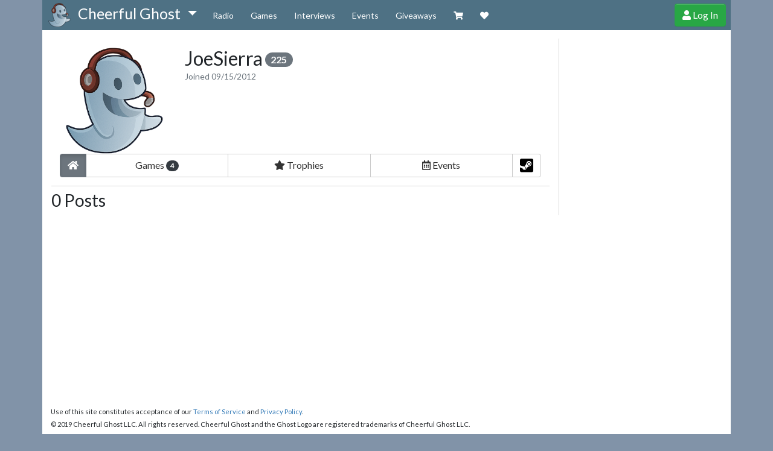

--- FILE ---
content_type: text/html; charset=utf-8
request_url: https://cheerfulghost.com/JoeSierra
body_size: 3312
content:
<!DOCTYPE html>
<html lang="en" itemscope itemtype="http://schema.org/WebPage">
<head>
  <meta charset="utf-8">

  <meta name="viewport" content="width=device-width, initial-scale=1.0">

  <!-- META -->
  <title>JoeSierra | Cheerful Ghost</title>
  <meta name="description" content="JoeSierra | Cheerful Ghost" />
  <meta property="og:url" content="https://cheerfulghost.com/JoeSierra" />

  <!-- facebook -->
  <meta property="og:description" content="JoeSierra | Cheerful Ghost" />

  <!-- google+ -->
  <meta itemprop="name" content="JoeSierra | Cheerful Ghost" />
  <meta itemprop="description" content="JoeSierra | Cheerful Ghost" />


  <!-- twitter -->
  <meta name="twitter:card" content="summary">
  <meta name="twitter:site" content="@_cheerfulghost">
  <meta name="twitter:url" content="https://cheerfulghost.com/JoeSierra">
  <meta name="twitter:title" content="JoeSierra | Cheerful Ghost">
  <meta name="twitter:description" content="JoeSierra | Cheerful Ghost">

  <meta name="google-site-verification" content="cuT6TRiMOMJKjCnmtw_yFQzRRc_ketPhTrUvnhBULoo" />

  <!-- the media being shared on this page -->
      <meta property="profile:username" content="JoeSierra" />

    <meta property="og:image" content="https://cheerfulghost.com/assets/cheerful_ghost_icon-b3cd77f9b5d47d97c02b8a4472444a1d1bad80bd127cb8c7ed1e148c160bb153.png" />
<meta itemprop="image" content="https://cheerfulghost.com/assets/cheerful_ghost_icon-b3cd77f9b5d47d97c02b8a4472444a1d1bad80bd127cb8c7ed1e148c160bb153.png">
<meta name="twitter:image" content="https://cheerfulghost.com/assets/cheerful_ghost_icon100x100-b87d3b7578aec307072de6683e4151f34f46b1c0de4c87b81fe5a2a89c097894.png">



  <!-- Favicons http://www.jonathantneal.com/blog/understand-the-favicon -->
  <link rel="apple-touch-icon" href="/assets/cheerful_ghost_icon100x100-b87d3b7578aec307072de6683e4151f34f46b1c0de4c87b81fe5a2a89c097894.png">
  <link rel="icon" href="/assets/cheerful_ghost_icon100x100-b87d3b7578aec307072de6683e4151f34f46b1c0de4c87b81fe5a2a89c097894.png">
  <!--[if IE]><link rel="shortcut icon" href="/assets/favicon.ico"><![endif]-->
  <!-- or, set /favicon.ico for IE10 win -->
  <meta name="msapplication-TileColor" content="#609ecd">
  <meta name="msapplication-TileImage" content="/assets/cheerful_ghost_icon100x100-b87d3b7578aec307072de6683e4151f34f46b1c0de4c87b81fe5a2a89c097894.png">

  <!-- Google Fonts async -->
  <script src="https://ajax.googleapis.com/ajax/libs/webfont/1.6.26/webfont.js"></script>
  <script>
    WebFont.load({
      google: {
        families: ['Lato:400,700,400italic', 'VT323']
      }
    });

    (function(d) {
       var wf = d.createElement('script'), s = d.scripts[0];
       wf.src = 'https://ajax.googleapis.com/ajax/libs/webfont/1.6.26/webfont.js';
       wf.async = true;
       s.parentNode.insertBefore(wf, s);
    })(document);
  </script>

  <link rel="stylesheet" media="screen" href="/assets/application-2c7ffa185bbdde6699480974e893cb424aa15e4fb74db5734bbe294ffa30e37f.css" />
  <style type="text/css"></style>

  <script src="/assets/application-471a9e52f59dc6f59dddad45bd77e09bfd756324dafd23e12ff4e93d6769f931.js" defer="defer"></script>

  <!-- Font Awesome Kit -->
  <script src="https://kit.fontawesome.com/9c5b8f2ef8.js" defer></script>

    <script type="text/javascript" defer>
      var _gaq = _gaq || [];
      _gaq.push(['_setAccount', 'UA-28440569-1']);
      _gaq.push(['_trackPageview']);

      (function() {
        var ga = document.createElement('script'); ga.type = 'text/javascript'; ga.async = true;
        ga.src = ('https:' == document.location.protocol ? 'https://ssl' : 'http://www') + '.google-analytics.com/ga.js';
        var s = document.getElementsByTagName('script')[0]; s.parentNode.insertBefore(ga, s);
      })();
    </script>

  <meta name="csrf-param" content="authenticity_token" />
<meta name="csrf-token" content="5sV47EVRl9tXhdkruXHDVPZjWVCRmTJdwLBS4vp3uFCcDP2vnXNN/2gWYVIU0krRktzHOclUSDDEjoBkLNer3A==" />

  
</head>

<body>
  <nav class="navbar navbar-dark navbar-inverse navbar-expand-lg py-0 px-0">
    <div class="container">
      <div class="navbar-brand">
        <a href="/">
          <img class="title-img img-responsive" src="/assets/cheerful_ghost_icon100x100-b87d3b7578aec307072de6683e4151f34f46b1c0de4c87b81fe5a2a89c097894.png" />
</a>        <span class="dropdown d-none d-lg-inline">
          <a href="#" class="title-text dropdown-toggle nav-submenu" data-toggle="dropdown" data-disabled="true" role="button" aria-haspopup="true" aria-expanded="false">
            <span>Cheerful Ghost<span class="caret"></span></span>
          </a>
          <div class="dropdown-menu dropdown-brand">
            <a class="dropdown-item" href="/">Home</a>
            <hr role="separator" class="divider">
            <a class="dropdown-item" href="/forums">Discussion Forums</a>
            <hr role="separator" class="divider">
            <a class="dropdown-item" href="/blog">Blog</a>
            <hr role="separator" class="divider">
            <a class="dropdown-item" href="/about">About</a>
          </div>
        </span>
        <span class="d-none d-none d-sm-inline d-lg-none"> Cheerful Ghost</span>
        <span class="d-none d-inline d-sm-none"> CG</span>
      </div>

      <div class="collapse navbar-collapse" id="mainMenu">
          <ul class="navbar-nav mr-auto mt-2 mt-lg-0">
              <li class="d-lg-none">
  
</li>

<li class="nav-item ">
  <a class="nav-link" title="Cheerful Ghost Radio is an awesome all things nerd Podcast." href="/radio">Radio</a>
</li>
<li class="nav-item ">
  <a class="nav-link" title="We make games and our games list tracks the most popular games we talk about." href="/games">Games</a>
</li>
<li class="nav-item ">
    <a class="nav-link" title="Read interviews with interesting people in gaming." href="/interviews">Interviews</a>
</li>
<li class="nav-item ">
  <a class="nav-link" title="What events can you join in with the community?" href="/events">
    Events
</a></li>
<li class="nav-item ">
  <a class="nav-link" title="Cool giveaways for games that matter." href="/giveaways">
  Giveaways

</a></li>
<li class="nav-item  d-lg-none">
    <a class="nav-link" href="/forums">Forums</a>
</li>
<li class="nav-item  d-lg-none">
  <a class="nav-link" href="/blog">Blog</a>
</li>
<li class="nav-item  d-lg-none">
  <a class="nav-link" href="/about">About</a>
</li>
<li class="nav-item">
  <a class="nav-link" target="_blank" href="/merch">
    <i class="fas fa-shopping-cart" title="Visit our Zazzle Shop"></i> <span class="d-lg-none">Shop</span>
</a></li>
<li class="nav-item ">
  <a class="nav-link" href="/membership">
    <i class="fas fa-heart" title="Support Cheerful Ghost through donations, membership and more!"></i> <span class="d-lg-none">Membership</span>
</a></li>

          </ul>
      </div>

      <div class="navbar-right">
        <button class="navbar-toggler" id="mainMenuSmallToggler" type="button" data-toggle="collapse" data-target="#mainMenuSmall" aria-controls="navbar-ex1-collapse" aria-expanded="false" aria-label="Toggle navigation">
          <span class="far fa-bars"></span>
        </button>

          <a class="btn btn-success btn-user d-none d-sm-inline-block" title="Create your Cheerful Ghost Account!" href="/signup">
            <span class="fas fa-user" aria-hidden="true"></span> Log In
</a>
          <a class="btn btn-success btn-user d-inline-block d-sm-none" href="/signup">
            <span class="fas fa-user" aria-title="Log in"></span>
</a>      </div>
    </div>


  </nav>
  <div class="collapse container pos-f-t" id="mainMenuSmall">
    <ul class="navbar-nav mr-auto mt-2 mt-lg-0">
        <li class="d-lg-none">
  
</li>

<li class="nav-item ">
  <a class="nav-link" title="Cheerful Ghost Radio is an awesome all things nerd Podcast." href="/radio">Radio</a>
</li>
<li class="nav-item ">
  <a class="nav-link" title="We make games and our games list tracks the most popular games we talk about." href="/games">Games</a>
</li>
<li class="nav-item ">
    <a class="nav-link" title="Read interviews with interesting people in gaming." href="/interviews">Interviews</a>
</li>
<li class="nav-item ">
  <a class="nav-link" title="What events can you join in with the community?" href="/events">
    Events
</a></li>
<li class="nav-item ">
  <a class="nav-link" title="Cool giveaways for games that matter." href="/giveaways">
  Giveaways

</a></li>
<li class="nav-item  d-lg-none">
    <a class="nav-link" href="/forums">Forums</a>
</li>
<li class="nav-item  d-lg-none">
  <a class="nav-link" href="/blog">Blog</a>
</li>
<li class="nav-item  d-lg-none">
  <a class="nav-link" href="/about">About</a>
</li>
<li class="nav-item">
  <a class="nav-link" target="_blank" href="/merch">
    <i class="fas fa-shopping-cart" title="Visit our Zazzle Shop"></i> <span class="d-lg-none">Shop</span>
</a></li>
<li class="nav-item ">
  <a class="nav-link" href="/membership">
    <i class="fas fa-heart" title="Support Cheerful Ghost through donations, membership and more!"></i> <span class="d-lg-none">Membership</span>
</a></li>

    </ul>
  </div>


    <div class="container container-main">
      <div class="row">
        <div class="col-lg-9 col-content-main">
          <div class="notifications">
            
          </div>

          



<div class="jumbotron" id="jumbotron-default">

  <div class="row">
    <div class="d-none d-md-block col-sm-3">
      <a href="/JoeSierra"><img title="view JoeSierra&#39;s profile" class="avatar img-responsive img-profile-avatar" style="max-height: 220px;" src="https://cheerfulghost.com/assets/avatars/headphone_cheerful_ghost-6c4469c3dda6a7106b0b1752b1fd29794da4cc54fc5d73312bee9a0b5a8e37fc.png" /></a>
    </div>

    <div class="col-12 col-sm-9">
      <div class="avatar-xs">
        <a href="/JoeSierra"><img title="view JoeSierra&#39;s profile" class="avatar img-responsive img-profile-avatar" style="max-height: 220px;" src="https://cheerfulghost.com/assets/avatars/headphone_cheerful_ghost-6c4469c3dda6a7106b0b1752b1fd29794da4cc54fc5d73312bee9a0b5a8e37fc.png" /></a>
      </div>
      <div class="profile-top">
        <h2 class="profile-title">JoeSierra<span class='badge badge-pill badge-secondary'>225</small></h2>
        <div class="text-muted">
          Joined 09/15/2012
        </div>
        <div class="profile-badges">
          <a title="What does this mean?" class="titles-link" href="/user/titles">
</a>        </div>
      </div>


    </div>
  </div>

  <div class="row">
  <div class="col-12">
    <div class="btn-group d-flex btns-profile" id="profile-info-row" role="group" aria-label="">

      <a class="w-10 btn btn-outline-secondary btn-profile-home active" href="/JoeSierra">
        <span class="fas fa-home"></span>
</a>
      <a class="w-100 btn btn-outline-secondary btn-profile-games " href="/JoeSierra/games">
        Games
          <br class='d-block d-md-none'>
          <span class="badge badge-pill badge-dark">4</span>
</a>
      <a class="w-100 btn btn-outline-secondary btn-profile-trophies " href="https://cheerfulghost.com/JoeSierra/trophies">
        <span class="fas fa-star"></span> Trophies
</a>
      <a class="w-100 btn btn-outline-secondary btn-profile-events " href="/JoeSierra/events">
        <span class="far fa-calendar-alt"></span> Events
</a>
      
      <a target="_blank" title="JoeSierra&#39;s Steam Account" class="w-10 btn btn-outline-secondary btn-profile-steam d-none d-md-inline" href="http://steamcommunity.com/id/LegoSpaceship"><span class='fab fa-steam-square' aria-title='Steam'></span></a>

      

      
    </div>
  </div>
</div>

<div class="row d-block d-md-none">
  <div class="col-12">
    <div class="btn-group d-flex btns-profile" role="group" aria-label="">
      
      <a target="_blank" title="JoeSierra&#39;s Steam Account" class="w-100 btn btn-outline-secondary btn-profile-steam" href="http://steamcommunity.com/id/LegoSpaceship"><span class='fab fa-steam-square' aria-title='Steam'></span></a>

      

      

    </div>
  </div>
</div>

</div>


<h3>0 Posts</h3>

<div class="posts">
  
</div>




        </div>

          <div class="recent col-lg-3 d-none d-lg-block left-border">
            
          </div>
      </div>
    </div>
  <footer class="footer">
  <div class="container">
    <small>
      Use of this site constitutes acceptance of our <a href="/membership/terms">Terms of Service</a> and <a href="/membership/privacy">Privacy Policy</a>.
      <br>
      © 2019 Cheerful Ghost LLC. All rights reserved. Cheerful Ghost and the Ghost Logo are registered trademarks of Cheerful Ghost LLC.
      <br>
      Cheerful Ghost is part of the <a href="http://vgw.io" target="_blank"><i class="fa fa-gamepad"></i> Video Game Webring</a>!
    </small>
  </div>
</footer>


<script defer src="https://static.cloudflareinsights.com/beacon.min.js/vcd15cbe7772f49c399c6a5babf22c1241717689176015" integrity="sha512-ZpsOmlRQV6y907TI0dKBHq9Md29nnaEIPlkf84rnaERnq6zvWvPUqr2ft8M1aS28oN72PdrCzSjY4U6VaAw1EQ==" data-cf-beacon='{"version":"2024.11.0","token":"2e37313ffcd64ffba6ca4b8d669784b9","r":1,"server_timing":{"name":{"cfCacheStatus":true,"cfEdge":true,"cfExtPri":true,"cfL4":true,"cfOrigin":true,"cfSpeedBrain":true},"location_startswith":null}}' crossorigin="anonymous"></script>
</body>
</html>
